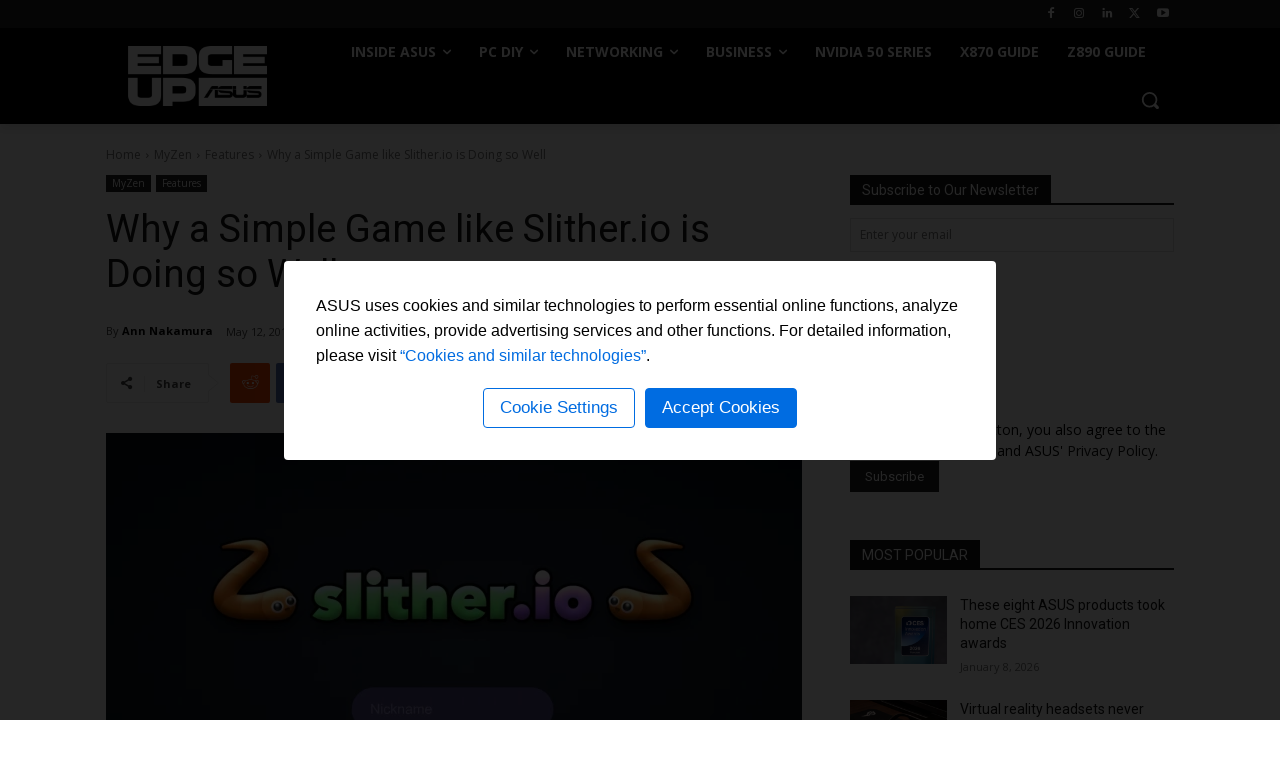

--- FILE ---
content_type: text/css
request_url: https://edgeup.asus.com/wp-content/themes/Newspaper-child/style.css?ver=12.7.1c
body_size: 1445
content:
/*
Theme Name:     Newspaper 7 Child theme
Theme URI: 		http://themeforest.net/user/tagDiv/portfolio
Description:    Child theme made by tagDiv
Author:         tagDiv
Author URI: 	http://themeforest.net/user/tagDiv/portfolio
Template:       Newspaper
Version:        7.0c
*/


/*  ----------------------------------------------------------------------------
    This file will load automatically when the child theme is active. You can use it
    for custom CSS.
*/

.td-menu-background:before {
    content: '';
    width: 100%;
    height: 100%;
    position: absolute;
    top: 0;
    left: 0;
    opacity: 0.98;
    background: rgb(49,59,69);
    background: -webkit-gradient(180deg, rgba(49,59,69,1) 50%, rgba(85,91,93,1) 100%);
    background: linear-gradient(180deg, rgba(49,59,69,1) 50%, rgba(85,91,93,1) 100%);
}

/*== LinkedIn Share Button ==*/
.td-classic-linkedin{
  position: relative;
  top: -1px;
  left: 7px;
}

.td-post-sharing-top .td-social-linkedin, .td-post-sharing-bottom .td-social-linkedin {
 background-color: #0077b5;
 margin-right: 10px;
 display: inline-block;
 vertical-align: middle;
}

.td-post-sharing-top .td-social-linkedin .IN-widget a[id$="link"], .td-post-sharing-bottom .td-social-linkedin .IN-widget a[id$="link"] {
 display: block !important;
 min-height: 40px !important;
}

@media (min-width: 1141px) {
 .td-classic-sharing ul {
  margin:0 0 0 20px;
 }
}

.td-social-pinterest {
 margin-right: 10px;
}

@media (max-width: 320px) {
 .td-social-pinterest {
   margin-right: 0px;
 }
}

/*== Hatch WTB API styling ==*/
#hatch_url {
  position: absolute;
  z-index: 9001;
  margin-top: 11px;
  opacity: 1;
  background-color: rgb(255, 255, 255);
  transition: opacity 0.5s ease;
  width: 211px;
}
.hatch_ctnr {border-radius: 3px; position: relative;box-shadow: rgba(0, 0, 0, 0.2) 0px 0px 10px 2px, rgba(0, 0, 0, 0.1) 0px 0px 0px 1px; }
.hatch_ctnr:after {
  content: "";
  position: absolute;
  width: 0;
  height: 0;
  border-left: 10px solid transparent;
  border-right: 10px solid transparent;
  border-bottom: 10px solid #fff;
  z-index: 9999;
  top: -9px;
  left: 9px;
}
.hatch_ctnr:before {
  content: "";
  position: absolute;
  width: 0;
  height: 0;
  border-left: 10px solid transparent;
  border-right: 10px solid transparent;
  border-bottom: 10px solid #999;
  top: -10px;
  left: 9px;
}
.hatch_ctnr a div{
  border-collapse: collapse;
  box-sizing: content-box;
  vertical-align: middle;
  display: table-cell;
  height: 30px;
  line-height: 25px;
  font-size: 15px;
  max-width: 150px;
  white-space: nowrap;
  text-overflow: ellipsis;
  border-bottom: 1px solid rgb(221, 221, 221);
  padding: 8px 10px;
  overflow: hidden;
}
.hatch_ctnr a:first-child div:first-child {
  border-top-left-radius: 3px;
}
.hatch_ctnr a:first-child div:last-child {
  border-top-right-radius: 3px;
}
.hatch_ctnr a:last-child div:first-child {
  border-bottom-left-radius: 3px;
}
.hatch_ctnr a:last-child div:last-child {
  border-bottom-right-radius: 3px;
}
.hatch_ctnr a:hover div:first-child {
  box-shadow: inset 4px 0 0 0 #0098d7;
}
.hatch_ctnr a:hover div:last-child {
  box-shadow: inset -4px 0 0 0 #0098d7;
}
.hatch_ctnr a{display:table-row;text-align:center;text-decoration:none;color:#666666;font-size:0.8em;}
.hatch_ctnr a img{
  height: 100%;
  max-width: inherit;
  vertical-align: middle;
  border-width: 0px;
  border-style: initial;
  border-color: initial;
  border-image: initial;
}
.hatch_ctnr .no_stock {color: #b4b4b4;}
.hatch_ctnr .stock {color:#0098d7; width: 100px;}
.hatch_ctnr .stock:before {
  content: "";
  display: inline-block;
  width: 4px;
  height: 8px;
  transform: rotate(45deg);
  box-sizing: content-box;
  border-style: solid;
  border-width: 0px 3px 3px 0px;
  margin: 0px 7px 1px 3px;
}
.hatch_ctnr span {
  padding: 10px;
  display: block;
  cursor: default;
  color: #666;
  font-size: 14px;
}
.cta_link{color:#0098d7; margin: 0 auto; text-align: center;cursor:pointer; position: relative;}
.cta_btn{width: 100%; display: block; background-color:#0098d7; color:#FFF; padding:10px; margin: 0 auto; text-align: center;cursor:pointer; position: relative;word-wrap: break-word;line-height: 1.1rem;}
.hatch_ctnr:before, .hatch_ctnr:after {
  left: 0;
  right: 0;
  margin: 0 auto;
}

/* ASUS Subscribe Btn - table-press */
.subscribe {
  display: table;
  width: 100%;
  text-align: center;
  margin-bottom:30px;
}
.subscribe-tb {
  display: table-cell;
  width: 50%;
}
.subscribe .region {
  display: table;
  width: 100%;
}
.subscribe-tb .btn {
  display: table-cell;
  width: 50%;
}
.subscribe-tb .form_question_button {
  background-color: #4db2ec;
  color:#fff;
  padding: 7px 10px;
  border: none;
  border-radius: 4px;
}
.subscribe-tb .form_question_button:hover {
  background-color: #1b95e0;
}
@media screen and (max-width: 480px) {
  .subscribe-tb {
    display: block;
    width: 100%;
    margin-bottom: 30px;
  }
}

/* ASUS Legal Pop up */
.legal-container-pop-up {
  display: block;
  position: fixed;
  width: 100%;
  bottom: 0;
  z-index: 999;
  background-color: #424242;
}
.pop-up-inner {
  position: relative;
  padding: 30px;
  color: #fff;
  max-width: 1100px;
  margin: 0 auto;
}
.pop-up-close {
  position: absolute;
  top: 20px;
  right: 20px;
  background-color: #1b95e0;
  background-image: url("images/icons/icon-popup-close.png");
  background-repeat: no-repeat;
  background-position: center;
  background-size: 13px;
  height: 17px;
  width: 17px;
}
.pop-up-content {
  width: 80%;
  margin-left: 0;
}
@media screen and (max-width: 480px) {
  .pop-up-content {
    width: 100%;
    margin: 0 auto;
  }
}